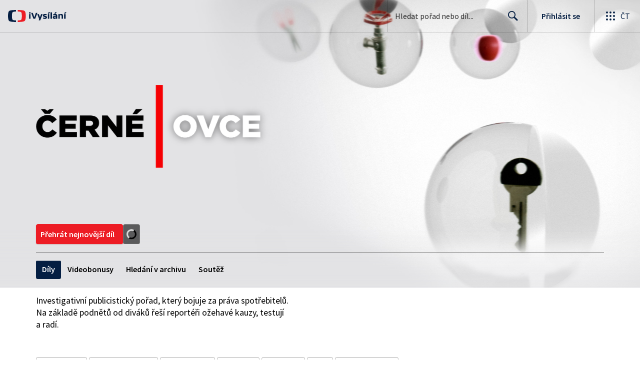

--- FILE ---
content_type: text/plain; charset=utf-8
request_url: https://events.getsitectrl.com/api/v1/events
body_size: 559
content:
{"id":"6707ee14b6900ba7","user_id":"6707ee14b6e5cb50","time":1770058699482,"token":"1770058699.89863c1d28b5a104e9e1c2d90d203973.a79811875ef0e57a8e89f323ef0ddae1","geo":{"ip":"18.217.166.191","geopath":"147015:147763:220321:","geoname_id":4509177,"longitude":-83.0061,"latitude":39.9625,"postal_code":"43215","city":"Columbus","region":"Ohio","state_code":"OH","country":"United States","country_code":"US","timezone":"America/New_York"},"ua":{"platform":"Desktop","os":"Mac OS","os_family":"Mac OS X","os_version":"10.15.7","browser":"Other","browser_family":"ClaudeBot","browser_version":"1.0","device":"Spider","device_brand":"Spider","device_model":"Desktop"},"utm":{}}

--- FILE ---
content_type: application/javascript; charset=UTF-8
request_url: https://ctfs.ceskatelevize.cz/ivysilani/_next/static/chunks/9247-b915dcb838b88f5b.js
body_size: 1234
content:
!function(){try{var t="undefined"!=typeof window?window:"undefined"!=typeof global?global:"undefined"!=typeof globalThis?globalThis:"undefined"!=typeof self?self:{},e=(new t.Error).stack;e&&(t._sentryDebugIds=t._sentryDebugIds||{},t._sentryDebugIds[e]="a7746842-f01a-44e6-8521-a6a95b0da295",t._sentryDebugIdIdentifier="sentry-dbid-a7746842-f01a-44e6-8521-a6a95b0da295")}catch(t){}}();"use strict";(self.webpackChunk_N_E=self.webpackChunk_N_E||[]).push([[9247],{44959:function(t,e,o){o.d(e,{n:function(){return r}}),o(73718);var r={wrapper:"v_c04u2o0",list:"v_c04u2o1",item:"v_c04u2o2",icon:"v_c04u2o3",tooltipList:"v_c04u2o4",tooltipItem:"v_c04u2o5",tooltipIconWrapper:"v_c04u2o6",tooltipIcon:"v_c04u2o7",tooltipText:"v_c04u2o8"}},58620:function(t,e,o){o.d(e,{K:function(){return l}}),o(67294);var r=o(93967),n=o.n(r),c=o(44959),i=o(85893);let l=({className:t,inverted:e,labels:o,iconComponent:r})=>(0,i.jsx)("ul",{className:n()(c.n.tooltipList,t),children:o.map(t=>(0,i.jsxs)("li",{className:c.n.tooltipItem,children:[(0,i.jsx)("span",{className:c.n.tooltipIconWrapper,children:(0,i.jsx)(r,{className:c.n.tooltipIcon,inverted:e,label:t})}),(0,i.jsx)("span",{className:c.n.tooltipText,children:t.description})]},t.code))})},47101:function(t,e,o){o.d(e,{Z:function(){return u}});var r=o(59499),n=o(4730),c=o(82955),i=o(93102),l=o(85893);let a=["label","inverted"];function p(t,e){var o=Object.keys(t);if(Object.getOwnPropertySymbols){var r=Object.getOwnPropertySymbols(t);e&&(r=r.filter(function(e){return Object.getOwnPropertyDescriptor(t,e).enumerable})),o.push.apply(o,r)}return o}function s(t){for(var e=1;e<arguments.length;e++){var o=null!=arguments[e]?arguments[e]:{};e%2?p(Object(o),!0).forEach(function(e){(0,r.Z)(t,e,o[e])}):Object.getOwnPropertyDescriptors?Object.defineProperties(t,Object.getOwnPropertyDescriptors(o)):p(Object(o)).forEach(function(e){Object.defineProperty(t,e,Object.getOwnPropertyDescriptor(o,e))})}return t}let u=t=>{let{label:e,inverted:o}=t,r=(0,n.Z)(t,a),{S3_PUBLIC_URL:p}=(0,i.i)(),u=o?(0,c.aQ)(e.code,p,!0):(0,c.aQ)(e.code,p,!1);return u?(0,l.jsx)("img",s(s({},r),{},{alt:e.description||"",src:u})):null}},32590:function(t,e,o){o.d(e,{u:function(){return f}});var r=o(59499),n=o(4730);o(67294);var c=o(20684);o(17409);var i={reactTooltipArrow:"v_xb76qz0"},l={reactTooltipContainer:{margin:"0 0 0 calc(-1 * var(--tooltip-container-shift, 0px))",padding:0,backgroundColor:"var(--tooltip-bgcolor, white)",borderRadius:4,color:"var(--tooltip-color, #343943)"}},a=o(85893);let p=["withBorder","children","inverted","offset","opacity","place","containerShift"];function s(t,e){var o=Object.keys(t);if(Object.getOwnPropertySymbols){var r=Object.getOwnPropertySymbols(t);e&&(r=r.filter(function(e){return Object.getOwnPropertyDescriptor(t,e).enumerable})),o.push.apply(o,r)}return o}function u(t){for(var e=1;e<arguments.length;e++){var o=null!=arguments[e]?arguments[e]:{};e%2?s(Object(o),!0).forEach(function(e){(0,r.Z)(t,e,o[e])}):Object.getOwnPropertyDescriptors?Object.defineProperties(t,Object.getOwnPropertyDescriptors(o)):s(Object(o)).forEach(function(e){Object.defineProperty(t,e,Object.getOwnPropertyDescriptor(o,e))})}return t}let f=t=>{let{withBorder:e,children:o,inverted:r,offset:s=6,opacity:f=1,place:d="top-start",containerShift:b=0}=t,y=(0,n.Z)(t,p);return(0,a.jsx)(c.u,u(u({},y),{},{border:e?`solid 1px ${r?"#4d525c":"#dee0e4"}`:void 0,classNameArrow:i.reactTooltipArrow,offset:s,opacity:f,place:d,style:u(u(u({zIndex:9},l.reactTooltipContainer),b&&{"--tooltip-container-shift":`${b}px`}),r?{"--tooltip-bgcolor":"#202632","--tooltip-color":"#F2F4F8"}:{"--tooltip-bgcolor":"white","--tooltip-color":"#343943"}),children:o}))}},31522:function(t,e,o){o.d(e,{Z:function(){return r}});let r=t=>({code:t.icon,description:t.textLong})}}]);

--- FILE ---
content_type: application/javascript; charset=UTF-8
request_url: https://ctfs.ceskatelevize.cz/ivysilani/_next/static/chunks/3444-30bcdaf2a2d84677.js
body_size: 1302
content:
!function(){try{var e="undefined"!=typeof window?window:"undefined"!=typeof global?global:"undefined"!=typeof globalThis?globalThis:"undefined"!=typeof self?self:{},t=(new e.Error).stack;t&&(e._sentryDebugIds=e._sentryDebugIds||{},e._sentryDebugIds[t]="583cca4d-a9de-4063-9f97-7112e17d1839",e._sentryDebugIdIdentifier="sentry-dbid-583cca4d-a9de-4063-9f97-7112e17d1839")}catch(e){}}();"use strict";(self.webpackChunk_N_E=self.webpackChunk_N_E||[]).push([[3444],{3444:function(e,t,r){r.d(t,{$:function(){return w}});var n=r(59499),i=r(4730),c=r(93967),l=r.n(c),s=r(23493),o=r.n(s),d=r(67294),u=r(54197),a=r(41664),f=r.n(a),p=r(85893);let b=["link","selected"];function h(e,t){var r=Object.keys(e);if(Object.getOwnPropertySymbols){var n=Object.getOwnPropertySymbols(e);t&&(n=n.filter(function(t){return Object.getOwnPropertyDescriptor(e,t).enumerable})),r.push.apply(r,n)}return r}let y=e=>{let{link:t,selected:r}=e,c=(0,i.Z)(e,b);return(0,p.jsx)(f(),{legacyBehavior:!0,passHref:!0,as:t.as,href:t.href,children:(0,p.jsx)(u.V,function(e){for(var t=1;t<arguments.length;t++){var r=null!=arguments[t]?arguments[t]:{};t%2?h(Object(r),!0).forEach(function(t){(0,n.Z)(e,t,r[t])}):Object.getOwnPropertyDescriptors?Object.defineProperties(e,Object.getOwnPropertyDescriptors(r)):h(Object(r)).forEach(function(t){Object.defineProperty(e,t,Object.getOwnPropertyDescriptor(r,t))})}return e}({"aria-current":r?"page":void 0,as:"a",selected:r},c))})};r(11705);var g={list:"v_lqgbyu0",item:"v_lqgbyu1",hidden:"v_lqgbyu2",computation:"v_lqgbyu3"};let O=["tags","size","active","clampLines","theme","className","onClick"];function j(e,t){var r=Object.keys(e);if(Object.getOwnPropertySymbols){var n=Object.getOwnPropertySymbols(e);t&&(n=n.filter(function(t){return Object.getOwnPropertyDescriptor(e,t).enumerable})),r.push.apply(r,n)}return r}function v(e){for(var t=1;t<arguments.length;t++){var r=null!=arguments[t]?arguments[t]:{};t%2?j(Object(r),!0).forEach(function(t){(0,n.Z)(e,t,r[t])}):Object.getOwnPropertyDescriptors?Object.defineProperties(e,Object.getOwnPropertyDescriptors(r)):j(Object(r)).forEach(function(t){Object.defineProperty(e,t,Object.getOwnPropertyDescriptor(r,t))})}return e}let m=(e,t,r)=>{let n=1,i=0,c=t.findIndex(t=>{if((i+=t)>e){if((n+=1)>r)return!0;i=t}return!1}),l=c-1;if(l!==t.length)return l<0?void 0:l},w=e=>{let{tags:t,size:r,active:n,clampLines:c,theme:s,className:a,onClick:f}=e,b=(0,i.Z)(e,O),h=(0,d.useRef)(null),j=(0,d.useRef)(null),{0:w,1:P}=(0,d.useState)(void 0),{0:x,1:k}=(0,d.useState)(!1);return((0,d.useEffect)(()=>{if(!c)return P(void 0),()=>{};let e=o()(()=>{if(!j.current||!h.current)return;h.current.firstChild?.remove();let e=j.current.cloneNode(!0);h.current.append(e);let t=m(j.current.getBoundingClientRect().width,[...h.current.querySelectorAll("li")].map(e=>(e.classList.remove(g.hidden),e.getBoundingClientRect().width+4)),c);P(t)},200);return e(),window.addEventListener("resize",e),()=>{window.removeEventListener("resize",e)}},[j,c,g.hidden]),t.length)?(0,p.jsxs)(p.Fragment,{children:[(0,p.jsx)("div",{"aria-hidden":!0,className:g.computation,ref:h,tabIndex:-1}),(0,p.jsxs)("ul",v(v({className:l()(g.list,a),ref:j},b),{},{children:[t.map((e,t)=>(0,p.jsx)("li",{className:l()(g.item,{[g.hidden]:!x&&null!=w&&t>=w}),"data-testid":"tag",children:(0,p.jsx)(y,{link:e.url,selected:n===e.id,size:r,theme:s,onClick:f?()=>{f(e.title,e.parentTitle)}:void 0,children:e.title})},e.id)),(0,p.jsx)("li",{className:l()(g.item,{[g.hidden]:null==w}),children:(0,p.jsx)(u.V,{bold:!0,size:r,theme:s,onClick:()=>{k(e=>!e)},children:x?"…m\xe9ně":"V\xedce…"})})]}))]}):null}}}]);